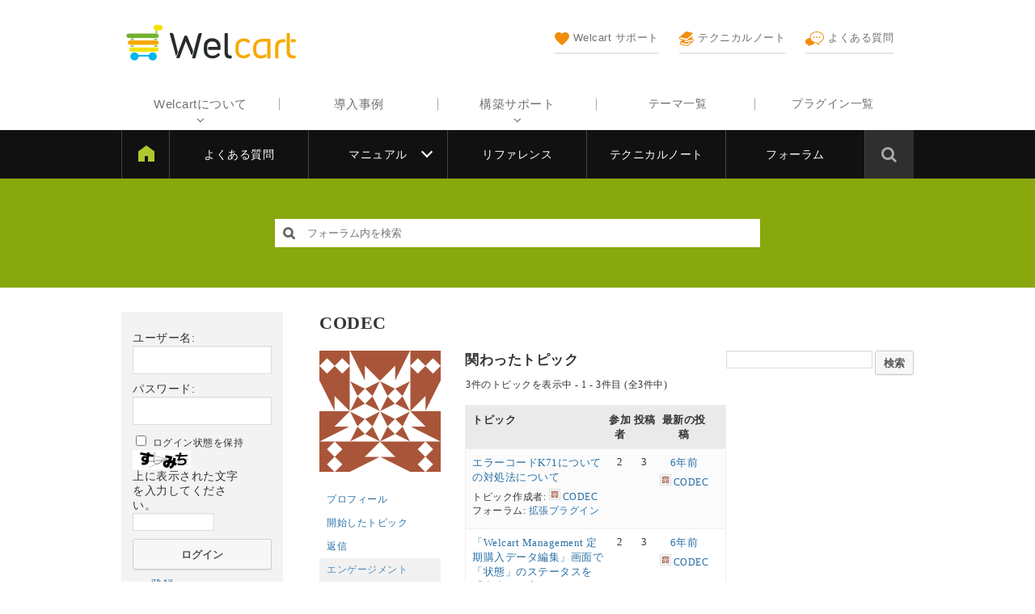

--- FILE ---
content_type: text/html; charset=UTF-8
request_url: https://www.welcart.com/community/forums/users/codec/engagements
body_size: 15113
content:
<!DOCTYPE html>
<html lang="ja">

	<head>
		<meta charset="UTF-8" />
		<meta name="viewport" content="width=device-width, user-scalable=no">
		<meta name="format-detection" content="telephone=no"/>

		
		<title>Welcart フォーラム</title>
<meta name='robots' content='max-image-preview:large' />
	<style>img:is([sizes="auto" i], [sizes^="auto," i]) { contain-intrinsic-size: 3000px 1500px }</style>
	<link rel='dns-prefetch' href='//www.welcart.com' />
<link rel='dns-prefetch' href='//cdnjs.cloudflare.com' />
<link rel='dns-prefetch' href='//fonts.googleapis.com' />
<link rel='dns-prefetch' href='//maxcdn.bootstrapcdn.com' />
<link rel='dns-prefetch' href='//www.googletagmanager.com' />
<script type="text/javascript">
/* <![CDATA[ */
window._wpemojiSettings = {"baseUrl":"https:\/\/s.w.org\/images\/core\/emoji\/16.0.1\/72x72\/","ext":".png","svgUrl":"https:\/\/s.w.org\/images\/core\/emoji\/16.0.1\/svg\/","svgExt":".svg","source":{"concatemoji":"https:\/\/www.welcart.com\/community\/wordpress\/wp-includes\/js\/wp-emoji-release.min.js?ver=6.8.3"}};
/*! This file is auto-generated */
!function(s,n){var o,i,e;function c(e){try{var t={supportTests:e,timestamp:(new Date).valueOf()};sessionStorage.setItem(o,JSON.stringify(t))}catch(e){}}function p(e,t,n){e.clearRect(0,0,e.canvas.width,e.canvas.height),e.fillText(t,0,0);var t=new Uint32Array(e.getImageData(0,0,e.canvas.width,e.canvas.height).data),a=(e.clearRect(0,0,e.canvas.width,e.canvas.height),e.fillText(n,0,0),new Uint32Array(e.getImageData(0,0,e.canvas.width,e.canvas.height).data));return t.every(function(e,t){return e===a[t]})}function u(e,t){e.clearRect(0,0,e.canvas.width,e.canvas.height),e.fillText(t,0,0);for(var n=e.getImageData(16,16,1,1),a=0;a<n.data.length;a++)if(0!==n.data[a])return!1;return!0}function f(e,t,n,a){switch(t){case"flag":return n(e,"\ud83c\udff3\ufe0f\u200d\u26a7\ufe0f","\ud83c\udff3\ufe0f\u200b\u26a7\ufe0f")?!1:!n(e,"\ud83c\udde8\ud83c\uddf6","\ud83c\udde8\u200b\ud83c\uddf6")&&!n(e,"\ud83c\udff4\udb40\udc67\udb40\udc62\udb40\udc65\udb40\udc6e\udb40\udc67\udb40\udc7f","\ud83c\udff4\u200b\udb40\udc67\u200b\udb40\udc62\u200b\udb40\udc65\u200b\udb40\udc6e\u200b\udb40\udc67\u200b\udb40\udc7f");case"emoji":return!a(e,"\ud83e\udedf")}return!1}function g(e,t,n,a){var r="undefined"!=typeof WorkerGlobalScope&&self instanceof WorkerGlobalScope?new OffscreenCanvas(300,150):s.createElement("canvas"),o=r.getContext("2d",{willReadFrequently:!0}),i=(o.textBaseline="top",o.font="600 32px Arial",{});return e.forEach(function(e){i[e]=t(o,e,n,a)}),i}function t(e){var t=s.createElement("script");t.src=e,t.defer=!0,s.head.appendChild(t)}"undefined"!=typeof Promise&&(o="wpEmojiSettingsSupports",i=["flag","emoji"],n.supports={everything:!0,everythingExceptFlag:!0},e=new Promise(function(e){s.addEventListener("DOMContentLoaded",e,{once:!0})}),new Promise(function(t){var n=function(){try{var e=JSON.parse(sessionStorage.getItem(o));if("object"==typeof e&&"number"==typeof e.timestamp&&(new Date).valueOf()<e.timestamp+604800&&"object"==typeof e.supportTests)return e.supportTests}catch(e){}return null}();if(!n){if("undefined"!=typeof Worker&&"undefined"!=typeof OffscreenCanvas&&"undefined"!=typeof URL&&URL.createObjectURL&&"undefined"!=typeof Blob)try{var e="postMessage("+g.toString()+"("+[JSON.stringify(i),f.toString(),p.toString(),u.toString()].join(",")+"));",a=new Blob([e],{type:"text/javascript"}),r=new Worker(URL.createObjectURL(a),{name:"wpTestEmojiSupports"});return void(r.onmessage=function(e){c(n=e.data),r.terminate(),t(n)})}catch(e){}c(n=g(i,f,p,u))}t(n)}).then(function(e){for(var t in e)n.supports[t]=e[t],n.supports.everything=n.supports.everything&&n.supports[t],"flag"!==t&&(n.supports.everythingExceptFlag=n.supports.everythingExceptFlag&&n.supports[t]);n.supports.everythingExceptFlag=n.supports.everythingExceptFlag&&!n.supports.flag,n.DOMReady=!1,n.readyCallback=function(){n.DOMReady=!0}}).then(function(){return e}).then(function(){var e;n.supports.everything||(n.readyCallback(),(e=n.source||{}).concatemoji?t(e.concatemoji):e.wpemoji&&e.twemoji&&(t(e.twemoji),t(e.wpemoji)))}))}((window,document),window._wpemojiSettings);
/* ]]> */
</script>
<style id='wp-emoji-styles-inline-css' type='text/css'>

	img.wp-smiley, img.emoji {
		display: inline !important;
		border: none !important;
		box-shadow: none !important;
		height: 1em !important;
		width: 1em !important;
		margin: 0 0.07em !important;
		vertical-align: -0.1em !important;
		background: none !important;
		padding: 0 !important;
	}
</style>
<link rel='stylesheet' id='wp-block-library-css' href='https://www.welcart.com/community/wordpress/wp-includes/css/dist/block-library/style.min.css?ver=6.8.3' type='text/css' media='all' />
<style id='classic-theme-styles-inline-css' type='text/css'>
/*! This file is auto-generated */
.wp-block-button__link{color:#fff;background-color:#32373c;border-radius:9999px;box-shadow:none;text-decoration:none;padding:calc(.667em + 2px) calc(1.333em + 2px);font-size:1.125em}.wp-block-file__button{background:#32373c;color:#fff;text-decoration:none}
</style>
<style id='global-styles-inline-css' type='text/css'>
:root{--wp--preset--aspect-ratio--square: 1;--wp--preset--aspect-ratio--4-3: 4/3;--wp--preset--aspect-ratio--3-4: 3/4;--wp--preset--aspect-ratio--3-2: 3/2;--wp--preset--aspect-ratio--2-3: 2/3;--wp--preset--aspect-ratio--16-9: 16/9;--wp--preset--aspect-ratio--9-16: 9/16;--wp--preset--color--black: #000000;--wp--preset--color--cyan-bluish-gray: #abb8c3;--wp--preset--color--white: #ffffff;--wp--preset--color--pale-pink: #f78da7;--wp--preset--color--vivid-red: #cf2e2e;--wp--preset--color--luminous-vivid-orange: #ff6900;--wp--preset--color--luminous-vivid-amber: #fcb900;--wp--preset--color--light-green-cyan: #7bdcb5;--wp--preset--color--vivid-green-cyan: #00d084;--wp--preset--color--pale-cyan-blue: #8ed1fc;--wp--preset--color--vivid-cyan-blue: #0693e3;--wp--preset--color--vivid-purple: #9b51e0;--wp--preset--gradient--vivid-cyan-blue-to-vivid-purple: linear-gradient(135deg,rgba(6,147,227,1) 0%,rgb(155,81,224) 100%);--wp--preset--gradient--light-green-cyan-to-vivid-green-cyan: linear-gradient(135deg,rgb(122,220,180) 0%,rgb(0,208,130) 100%);--wp--preset--gradient--luminous-vivid-amber-to-luminous-vivid-orange: linear-gradient(135deg,rgba(252,185,0,1) 0%,rgba(255,105,0,1) 100%);--wp--preset--gradient--luminous-vivid-orange-to-vivid-red: linear-gradient(135deg,rgba(255,105,0,1) 0%,rgb(207,46,46) 100%);--wp--preset--gradient--very-light-gray-to-cyan-bluish-gray: linear-gradient(135deg,rgb(238,238,238) 0%,rgb(169,184,195) 100%);--wp--preset--gradient--cool-to-warm-spectrum: linear-gradient(135deg,rgb(74,234,220) 0%,rgb(151,120,209) 20%,rgb(207,42,186) 40%,rgb(238,44,130) 60%,rgb(251,105,98) 80%,rgb(254,248,76) 100%);--wp--preset--gradient--blush-light-purple: linear-gradient(135deg,rgb(255,206,236) 0%,rgb(152,150,240) 100%);--wp--preset--gradient--blush-bordeaux: linear-gradient(135deg,rgb(254,205,165) 0%,rgb(254,45,45) 50%,rgb(107,0,62) 100%);--wp--preset--gradient--luminous-dusk: linear-gradient(135deg,rgb(255,203,112) 0%,rgb(199,81,192) 50%,rgb(65,88,208) 100%);--wp--preset--gradient--pale-ocean: linear-gradient(135deg,rgb(255,245,203) 0%,rgb(182,227,212) 50%,rgb(51,167,181) 100%);--wp--preset--gradient--electric-grass: linear-gradient(135deg,rgb(202,248,128) 0%,rgb(113,206,126) 100%);--wp--preset--gradient--midnight: linear-gradient(135deg,rgb(2,3,129) 0%,rgb(40,116,252) 100%);--wp--preset--font-size--small: 13px;--wp--preset--font-size--medium: 20px;--wp--preset--font-size--large: 36px;--wp--preset--font-size--x-large: 42px;--wp--preset--spacing--20: 0.44rem;--wp--preset--spacing--30: 0.67rem;--wp--preset--spacing--40: 1rem;--wp--preset--spacing--50: 1.5rem;--wp--preset--spacing--60: 2.25rem;--wp--preset--spacing--70: 3.38rem;--wp--preset--spacing--80: 5.06rem;--wp--preset--shadow--natural: 6px 6px 9px rgba(0, 0, 0, 0.2);--wp--preset--shadow--deep: 12px 12px 50px rgba(0, 0, 0, 0.4);--wp--preset--shadow--sharp: 6px 6px 0px rgba(0, 0, 0, 0.2);--wp--preset--shadow--outlined: 6px 6px 0px -3px rgba(255, 255, 255, 1), 6px 6px rgba(0, 0, 0, 1);--wp--preset--shadow--crisp: 6px 6px 0px rgba(0, 0, 0, 1);}:where(.is-layout-flex){gap: 0.5em;}:where(.is-layout-grid){gap: 0.5em;}body .is-layout-flex{display: flex;}.is-layout-flex{flex-wrap: wrap;align-items: center;}.is-layout-flex > :is(*, div){margin: 0;}body .is-layout-grid{display: grid;}.is-layout-grid > :is(*, div){margin: 0;}:where(.wp-block-columns.is-layout-flex){gap: 2em;}:where(.wp-block-columns.is-layout-grid){gap: 2em;}:where(.wp-block-post-template.is-layout-flex){gap: 1.25em;}:where(.wp-block-post-template.is-layout-grid){gap: 1.25em;}.has-black-color{color: var(--wp--preset--color--black) !important;}.has-cyan-bluish-gray-color{color: var(--wp--preset--color--cyan-bluish-gray) !important;}.has-white-color{color: var(--wp--preset--color--white) !important;}.has-pale-pink-color{color: var(--wp--preset--color--pale-pink) !important;}.has-vivid-red-color{color: var(--wp--preset--color--vivid-red) !important;}.has-luminous-vivid-orange-color{color: var(--wp--preset--color--luminous-vivid-orange) !important;}.has-luminous-vivid-amber-color{color: var(--wp--preset--color--luminous-vivid-amber) !important;}.has-light-green-cyan-color{color: var(--wp--preset--color--light-green-cyan) !important;}.has-vivid-green-cyan-color{color: var(--wp--preset--color--vivid-green-cyan) !important;}.has-pale-cyan-blue-color{color: var(--wp--preset--color--pale-cyan-blue) !important;}.has-vivid-cyan-blue-color{color: var(--wp--preset--color--vivid-cyan-blue) !important;}.has-vivid-purple-color{color: var(--wp--preset--color--vivid-purple) !important;}.has-black-background-color{background-color: var(--wp--preset--color--black) !important;}.has-cyan-bluish-gray-background-color{background-color: var(--wp--preset--color--cyan-bluish-gray) !important;}.has-white-background-color{background-color: var(--wp--preset--color--white) !important;}.has-pale-pink-background-color{background-color: var(--wp--preset--color--pale-pink) !important;}.has-vivid-red-background-color{background-color: var(--wp--preset--color--vivid-red) !important;}.has-luminous-vivid-orange-background-color{background-color: var(--wp--preset--color--luminous-vivid-orange) !important;}.has-luminous-vivid-amber-background-color{background-color: var(--wp--preset--color--luminous-vivid-amber) !important;}.has-light-green-cyan-background-color{background-color: var(--wp--preset--color--light-green-cyan) !important;}.has-vivid-green-cyan-background-color{background-color: var(--wp--preset--color--vivid-green-cyan) !important;}.has-pale-cyan-blue-background-color{background-color: var(--wp--preset--color--pale-cyan-blue) !important;}.has-vivid-cyan-blue-background-color{background-color: var(--wp--preset--color--vivid-cyan-blue) !important;}.has-vivid-purple-background-color{background-color: var(--wp--preset--color--vivid-purple) !important;}.has-black-border-color{border-color: var(--wp--preset--color--black) !important;}.has-cyan-bluish-gray-border-color{border-color: var(--wp--preset--color--cyan-bluish-gray) !important;}.has-white-border-color{border-color: var(--wp--preset--color--white) !important;}.has-pale-pink-border-color{border-color: var(--wp--preset--color--pale-pink) !important;}.has-vivid-red-border-color{border-color: var(--wp--preset--color--vivid-red) !important;}.has-luminous-vivid-orange-border-color{border-color: var(--wp--preset--color--luminous-vivid-orange) !important;}.has-luminous-vivid-amber-border-color{border-color: var(--wp--preset--color--luminous-vivid-amber) !important;}.has-light-green-cyan-border-color{border-color: var(--wp--preset--color--light-green-cyan) !important;}.has-vivid-green-cyan-border-color{border-color: var(--wp--preset--color--vivid-green-cyan) !important;}.has-pale-cyan-blue-border-color{border-color: var(--wp--preset--color--pale-cyan-blue) !important;}.has-vivid-cyan-blue-border-color{border-color: var(--wp--preset--color--vivid-cyan-blue) !important;}.has-vivid-purple-border-color{border-color: var(--wp--preset--color--vivid-purple) !important;}.has-vivid-cyan-blue-to-vivid-purple-gradient-background{background: var(--wp--preset--gradient--vivid-cyan-blue-to-vivid-purple) !important;}.has-light-green-cyan-to-vivid-green-cyan-gradient-background{background: var(--wp--preset--gradient--light-green-cyan-to-vivid-green-cyan) !important;}.has-luminous-vivid-amber-to-luminous-vivid-orange-gradient-background{background: var(--wp--preset--gradient--luminous-vivid-amber-to-luminous-vivid-orange) !important;}.has-luminous-vivid-orange-to-vivid-red-gradient-background{background: var(--wp--preset--gradient--luminous-vivid-orange-to-vivid-red) !important;}.has-very-light-gray-to-cyan-bluish-gray-gradient-background{background: var(--wp--preset--gradient--very-light-gray-to-cyan-bluish-gray) !important;}.has-cool-to-warm-spectrum-gradient-background{background: var(--wp--preset--gradient--cool-to-warm-spectrum) !important;}.has-blush-light-purple-gradient-background{background: var(--wp--preset--gradient--blush-light-purple) !important;}.has-blush-bordeaux-gradient-background{background: var(--wp--preset--gradient--blush-bordeaux) !important;}.has-luminous-dusk-gradient-background{background: var(--wp--preset--gradient--luminous-dusk) !important;}.has-pale-ocean-gradient-background{background: var(--wp--preset--gradient--pale-ocean) !important;}.has-electric-grass-gradient-background{background: var(--wp--preset--gradient--electric-grass) !important;}.has-midnight-gradient-background{background: var(--wp--preset--gradient--midnight) !important;}.has-small-font-size{font-size: var(--wp--preset--font-size--small) !important;}.has-medium-font-size{font-size: var(--wp--preset--font-size--medium) !important;}.has-large-font-size{font-size: var(--wp--preset--font-size--large) !important;}.has-x-large-font-size{font-size: var(--wp--preset--font-size--x-large) !important;}
:where(.wp-block-post-template.is-layout-flex){gap: 1.25em;}:where(.wp-block-post-template.is-layout-grid){gap: 1.25em;}
:where(.wp-block-columns.is-layout-flex){gap: 2em;}:where(.wp-block-columns.is-layout-grid){gap: 2em;}
:root :where(.wp-block-pullquote){font-size: 1.5em;line-height: 1.6;}
</style>
<link rel='stylesheet' id='wc-reset-style-css' href='https://www.welcart.com/community/wordpress/wp-content/themes/welcart_community/assets/css/reset.css?ver=1.0' type='text/css' media='all' />
<link rel='stylesheet' id='wc-style-css' href='https://www.welcart.com/community/wordpress/wp-content/themes/welcart_community/style.css?ver=1.3' type='text/css' media='all' />
<link rel='stylesheet' id='header-style-css' href='https://www.welcart.com/community/wordpress/wp-content/themes/welcart_community/assets/css/header.css?ver=1768453502' type='text/css' media='all' />
<link rel='stylesheet' id='footer-style-css' href='https://www.welcart.com/community/wordpress/wp-content/themes/welcart_community/assets/css/footer.css?ver=1693853073' type='text/css' media='all' />
<link rel='stylesheet' id='wc-secondary-css' href='https://www.welcart.com/community/wordpress/wp-content/themes/welcart_community/assets/css/secondary.css?ver=1693853073' type='text/css' media='all' />
<link rel='stylesheet' id='google-fonts-css' href='https://fonts.googleapis.com/css?family=Bubbler+One&#038;ver=6.8.3' type='text/css' media='all' />
<link rel='stylesheet' id='notosans-fonts-css' href='https://fonts.googleapis.com/earlyaccess/notosansjapanese.css?ver=6.8.3' type='text/css' media='all' />
<link rel='stylesheet' id='font-awesome-css' href='https://maxcdn.bootstrapcdn.com/font-awesome/4.6.1/css/font-awesome.min.css?ver=1.0' type='text/css' media='all' />
<link rel='stylesheet' id='bbpress-style-css' href='https://www.welcart.com/community/wordpress/wp-content/themes/welcart_community/assets/css/bbpress.css?ver=1.1' type='text/css' media='all' />
<link rel='stylesheet' id='swiper-style-css' href='https://www.welcart.com/community/wordpress/wp-content/themes/welcart_community/assets/vendor/css/swiper.min.css?ver=1.0' type='text/css' media='all' />
<link rel='stylesheet' id='wc-swiper-style-css' href='https://www.welcart.com/community/wordpress/wp-content/themes/welcart_community/assets/css/wc-swiper.css?ver=1.0' type='text/css' media='all' />
<link rel='stylesheet' id='gdbto-front-css' href='https://www.welcart.com/community/wordpress/wp-content/plugins/gd-bbpress-tools/css/front.min.css?ver=3.5.3_b2450_free' type='text/css' media='all' />
<link rel='stylesheet' id='gdatt-attachments-css' href='https://www.welcart.com/community/wordpress/wp-content/plugins/gd-bbpress-attachments/css/front.min.css?ver=4.9_b2800_free' type='text/css' media='all' />
<link rel='stylesheet' id='fancybox-css' href='https://www.welcart.com/community/wordpress/wp-content/plugins/easy-fancybox/fancybox/1.5.4/jquery.fancybox.css?ver=1769482552' type='text/css' media='screen' />
<script type="text/javascript" src="https://www.welcart.com/community/wordpress/wp-includes/js/jquery/jquery.min.js?ver=3.7.1" id="jquery-core-js"></script>
<script type="text/javascript" src="https://www.welcart.com/community/wordpress/wp-includes/js/jquery/jquery-migrate.min.js?ver=3.4.1" id="jquery-migrate-js"></script>
<script type="text/javascript" src="https://www.welcart.com/community/wordpress/wp-content/themes/welcart_community/assets/js/customized.js?ver=1.1" id="customized-js-js"></script>
<script type="text/javascript" src="https://cdnjs.cloudflare.com/ajax/libs/iScroll/5.2.0/iscroll.min.js?ver=1.0" id="iscroll-js-js"></script>
<script type="text/javascript" src="https://www.welcart.com/community/wordpress/wp-content/themes/welcart_community/assets/js/drawer.min.js?ver=1.0" id="drawer-js-js"></script>
<script type="text/javascript" src="https://www.welcart.com/community/wordpress/wp-content/themes/welcart_community/assets/js/wc-drawer.js?ver=1.0" id="wc-drawer-js-js"></script>
<script type="text/javascript" src="https://www.welcart.com/community/wordpress/wp-content/themes/welcart_community/assets/vendor/js/swiper.min.js?ver=1.0" id="swiper-js-js"></script>
<script type="text/javascript" src="https://www.welcart.com/community/wordpress/wp-content/themes/welcart_community/assets/js/wc-swiper.js?ver=1.0" id="wc-swiper-js-js"></script>
<link rel="https://api.w.org/" href="https://www.welcart.com/community/wp-json/" /><link rel="EditURI" type="application/rsd+xml" title="RSD" href="https://www.welcart.com/community/wordpress/xmlrpc.php?rsd" />
<meta name="generator" content="WordPress 6.8.3" />
<meta name="generator" content="Site Kit by Google 1.160.1" /><meta name="google-site-verification" content="ZvuscwfL5EvM1LTASwucUuhTiHvXDDA0rMV96BTtXhs">
<!-- Google タグ マネージャー スニペット (Site Kit が追加) -->
<script type="text/javascript">
/* <![CDATA[ */

			( function( w, d, s, l, i ) {
				w[l] = w[l] || [];
				w[l].push( {'gtm.start': new Date().getTime(), event: 'gtm.js'} );
				var f = d.getElementsByTagName( s )[0],
					j = d.createElement( s ), dl = l != 'dataLayer' ? '&l=' + l : '';
				j.async = true;
				j.src = 'https://www.googletagmanager.com/gtm.js?id=' + i + dl;
				f.parentNode.insertBefore( j, f );
			} )( window, document, 'script', 'dataLayer', 'GTM-T75KQ8K' );
			
/* ]]> */
</script>

<!-- (ここまで) Google タグ マネージャー スニペット (Site Kit が追加) -->
<link rel="icon" href="https://www.welcart.com/community/wordpress/wp-content/uploads/2019/05/cropped-favicon-welcart-32x32.png" sizes="32x32" />
<link rel="icon" href="https://www.welcart.com/community/wordpress/wp-content/uploads/2019/05/cropped-favicon-welcart-192x192.png" sizes="192x192" />
<link rel="apple-touch-icon" href="https://www.welcart.com/community/wordpress/wp-content/uploads/2019/05/cropped-favicon-welcart-180x180.png" />
<meta name="msapplication-TileImage" content="https://www.welcart.com/community/wordpress/wp-content/uploads/2019/05/cropped-favicon-welcart-270x270.png" />
	</head>

	<body class="bbp-user-page single singular bbpress bbp-no-js wp-theme-welcart_community">

		<div id="pos-pagetop" class="site">

			<header id="masthead" class="site-header" role="banner">

				<div class="header-inner cf">

					<div class="site-branding">

													<div class="site-title"><a href="https://www.welcart.com/" title="Welcart フォーラム" rel="home"><img src="https://www.welcart.com/community/wordpress/wp-content/themes/welcart_community/assets/images/site-logo.svg" width="170" height="30" alt="Welcart フォーラム"></a></div>
						
					</div><!-- .site-branding -->

					<div class="menu-bars"><i class="fa fa-bars" aria-hidden="true"></i>MENU</div>

					<div class="mobile-display">

						<div class="mobile-inner">

							<div class="site-logo"><img src="https://www.welcart.com/community/wordpress/wp-content/themes/welcart_community/assets/images/home-site-logo.svg" alt="Welcart フォーラム"></div>

							<div class="sub-navigation">
								<ul>
									<li>
										<a href="https://www.welcart.com/documents/">
											<img src="https://www.welcart.com/community/wordpress/wp-content/themes/welcart_community/assets/images/header/83.svg" /><br />Welcart サポート
											<span class="text"><span class="in"><span>利用中に困ったらここをチェック</span></span></span>
										</a>
									</li>
									<li>
										<a href="https://www.welcart.com/documents/technicalnote">
											<img src="https://www.welcart.com/community/wordpress/wp-content/themes/welcart_community/assets/images/header/manual.svg" /><br />テクニカルノート
											<span class="text"><span class="in"><span>コツ、ノウハウをまとめた技術資料</span></span></span>
										</a>
									</li>
									<li>
										<a href="https://www.welcart.com/documents/archives/category/faq">
											<img src="https://www.welcart.com/community/wordpress/wp-content/themes/welcart_community/assets/images/header/forum.svg" /><br />よくある質問
											<span class="text"><span class="in"><span>よくあるお問い合わせの質問と回答</span></span></span>
										</a>
									</li>
								</ul>
							</div><!-- .sub-navigation -->

							<!--<div class="site-store"><a href="#"><img src="https://www.welcart.com/community/wordpress/wp-content/themes/welcart_community/images/mobile-menu-icon.png" /><br />Welstore</a></div>-->

							<!-- <div class="seminar-info"><a href="/partner/seminar_info/">セミナー情報<span>はこちら</span></a></div> -->

							<div class="site-stores">
								<div class="title">Store</div>
								<div class="cf">
									<a href="https://www.welcart.com/archives/category/item/itemgenre/template/">テーマ一覧</a>
									<a href="https://www.welcart.com/archives/category/item/itemgenre/wcex/">プラグイン一覧</a>
								</div>
							</div>

							<nav id="site-navigation" class="main-navigation" role="navigation" aria-label="Top Menu">

								<div class="menu-header-navigation-container">
									<ul id="menu-header-navigation" class="header-menu cf">
										<li class="parent nopage">
											<a href="javascript:void(0)">Welcartについて</a>
											<ul class="children">
												<li><a href="https://www.welcart.com/about/">Welcartについて</a></li>
												<li><a href="https://www.welcart.com/functions-list/">機能一覧</a></li>
												<li><a href="https://www.welcart.com/wc-flow/">導入の流れ</a></li>
												<li><a href="https://www.welcart.com/wc-settlement/">決済サービス</a></li>
												<li><a href="https://www.welcart.com/wc-condition/">システム要件</a></li>
												<li><a href="https://www.welcart.com/page-20190721/">セキュリティー対策</a></li>
												<li><a href="https://www.welcart.com/terms-of-service/">Welcart利用規約</a></li>
											</ul>
										</li>
										<li class="nopage"><a href="https://www.welcart.com/case-interview">導入事例</a></li>
										<li class="parent nopage">
											<a href="javascript:void(0)">構築サポート</a>
											<ul class="children">
												<li><a href="https://www.welcart.com/welcart-cloud/">新規ショップ構築（Welcartクラウド）</a></li>
												<li><a href="https://www.welcart.com/welcart-cloud-sitemigrate/">移転・乗り換え（Welcartクラウド）</a></li>
												<li><a href="https://www.welcart.com/service-welcustom/">制作をプロにお任せ WelCustom</a></li>
												<li><a href="https://www.welcart.com/wc_nav/">お悩み解決 WelRescue</a></li>
												<li><a href="https://www.welcart.com/wc-support/wc-paysupport/">有償メールサポート</a></li>
											</ul>
										</li>
																			</ul>
								</div>

							</nav><!-- #site-navigation -->

							
							<div class="close-btn">
								<div class="close-icon">
								</div>
							</div>

						</div>

					</div><!-- .mobile-display -->

				</div>

				<input type="checkbox" class="check" id="checked">
				<label class="menu-btn" for="checked"><span class="bar"></span>サポートメニュー</label>
				<div class="docs-navigation">

					<ul id="menu-docs-navigation" class="menu"><li id="menu-item-93001" class="menu-item menu-item-type-custom menu-item-object-custom menu-item-93001"><a href="https://www.welcart.com/documents/">Welcart サポート</a></li>
<li id="menu-item-93002" class="menu-item menu-item-type-custom menu-item-object-custom menu-item-93002"><a href="https://www.welcart.com/documents/archives/category/faq">よくある質問</a></li>
<li id="menu-item-93003" class="menu-item menu-item-type-custom menu-item-object-custom menu-item-has-children menu-item-93003"><a href="https://www.welcart.com/documents/manual-welcart">マニュアル</a>
<ul class="sub-menu">
	<li id="menu-item-101129" class="menu-item menu-item-type-custom menu-item-object-custom menu-item-101129"><a href="https://www.welcart.com/documents/manual-welcart">Welcart</a></li>
	<li id="menu-item-101130" class="menu-item menu-item-type-custom menu-item-object-custom menu-item-101130"><a href="https://www.welcart.com/documents/manual-plugins">プラグイン</a></li>
	<li id="menu-item-101131" class="menu-item menu-item-type-custom menu-item-object-custom menu-item-101131"><a href="https://www.welcart.com/documents/manual-themes">テーマ</a></li>
	<li id="menu-item-103311" class="menu-item menu-item-type-custom menu-item-object-custom menu-item-103311"><a href="https://www.welcart.com/documents/manual-welcart/settlement-manual">決済マニュアル</a></li>
</ul>
</li>
<li id="menu-item-93004" class="menu-item menu-item-type-custom menu-item-object-custom menu-item-93004"><a href="https://www.welcart.com/documents/reference">リファレンス</a></li>
<li id="menu-item-93005" class="menu-item menu-item-type-custom menu-item-object-custom menu-item-93005"><a href="https://www.welcart.com/documents/technicalnote">テクニカルノート</a></li>
<li id="menu-item-93006" class="menu-item menu-item-type-custom menu-item-object-custom menu-item-93006"><a href="https://www.welcart.com/community/forums">フォーラム</a></li>
</ul>
					<div class="docs-search">
						<span class="search-icon"><i class="fa fa-search"></i></span>
						<form role="search" method="get" id="searchform" class="searchform" action="https://www.welcart.com/documents/">
							<div class="search-box"><input type="text" placeholder=" &nbsp; 全カテゴリーから検索 …" value="" name="s" id="s" class="searchtext"><input type="submit" id="searchsubmit" class="searchsubmit" value="検索">
							</div>
						</form>
					</div>

				</div>

			</header>

			<div class="site-content-wrap">

				<div id="search-box">
										
<form role="search" method="get" id="bbp-search-form" class="s-box" action="https://www.welcart.com/community/forums/search">
	<div>
		<label class="screen-reader-text hidden" for="bbp_search">検索:</label>
		<input type="hidden" name="action" value="bbp-search-request" />
		<input tabindex="101" type="text" value="" placeholder="フォーラム内を検索" name="bbp_search" id="s" />
		<input tabindex="102" class="button" type="submit" id="searchsubmit" value="&#xf002" />
	</div>
</form>
				</div><!-- #search-box -->
				<!-- <div class="img_bg"></div> -->

				<div class="site-content-contain cf two-column">

<div id="primary" class="site-content cf">

	<div id="content" role="main">

			
		<article class="post page- post-0  type- status-publish" id="post-0">
			<h1 class="entry-title">CODEC</h1>
			<div class="content">
<div id="bbpress-forums" class="bbpress-wrapper">

		<div class="bbp-template-notice">
		<p>
		投稿の際は下記の情報をお書き添えください。<br>
		-------------------------------------------<br>
		WordPress のバージョン：（例　6.8.2）<br>
		Welcart のバージョン：（例　2.11.20）<br>
		PHP のバージョン：（例　8.2）<br>
		Welcart専用の拡張プラグインとバージョン：（例　DL Seller 3.5.8、SKU Select 1.4.7）<br>
		ご利用の親テーマとバージョン :（例　Welcart Basic  1.8.7）<br>
		ご利用の子テーマとバージョン :（例　Welcart Beldad 1.5.5）<br>
		利用している決済モジュール：<br>
		症状を確認したブラウザ：<br>
		サーバー【重要】：（会社名、サービス名）<br>
		--------------------------------------------<br>
		</p>
	</div>
	
	
	<div id="bbp-user-wrapper">

		
<div id="bbp-single-user-details">
	<div id="bbp-user-avatar">
		<span class='vcard'>
			<a class="url fn n" href="https://www.welcart.com/community/forums/users/codec" title="CODEC" rel="me">
				<img alt='' src='https://secure.gravatar.com/avatar/ebacd94982d462be744614e84bef260db62bb97cb2bf0e545e68759a461bd386?s=150&#038;d=identicon&#038;r=g' srcset='https://secure.gravatar.com/avatar/ebacd94982d462be744614e84bef260db62bb97cb2bf0e545e68759a461bd386?s=300&#038;d=identicon&#038;r=g 2x' class='avatar avatar-150 photo' height='150' width='150' loading='lazy' decoding='async'/>			</a>
		</span>
	</div>

	
	<div id="bbp-user-navigation">
		<ul>
			<li class="">
				<span class="vcard bbp-user-profile-link">
					<a class="url fn n" href="https://www.welcart.com/community/forums/users/codec" title="CODECのプロフィール" rel="me">プロフィール</a>
				</span>
			</li>

			<li class="">
				<span class='bbp-user-topics-created-link'>
					<a href="https://www.welcart.com/community/forums/users/codec/topics" title="CODEC の開始したトピック">開始したトピック</a>
				</span>
			</li>

			<li class="">
				<span class='bbp-user-replies-created-link'>
					<a href="https://www.welcart.com/community/forums/users/codec/replies" title="CODECの返信">返信</a>
				</span>
			</li>

							<li class="current">
					<span class='bbp-user-engagements-created-link'>
						<a href="https://www.welcart.com/community/forums/users/codec/engagements" title="CODECのエンゲージメント">エンゲージメント</a>
					</span>
				</li>
			
							<li class="">
					<span class="bbp-user-favorites-link">
						<a href="https://www.welcart.com/community/forums/users/codec/favorites" title="CODECのお気に入り">お気に入り</a>
					</span>
				</li>
			
			
		</ul>

		
	</div>
</div>


		<div id="bbp-user-body">
									
<div id="bbp-user-engagements" class="bbp-user-engagements">

	
	<div class="bbp-search-form">
		<form role="search" method="get" id="bbp-topic-search-form">
			<div>
				<label class="screen-reader-text hidden" for="ts">トピックを検索:</label>
				<input type="text" value="" name="ts" id="ts" />
				<input class="button" type="submit" id="bbp_search_submit" value="検索" />
			</div>
		</form>
	</div>


	<h2 class="entry-title">関わったトピック</h2>
	<div class="bbp-user-section">

		
			
<div class="bbp-pagination">
	<div class="bbp-pagination-count">3件のトピックを表示中 - 1 - 3件目 (全3件中)</div>
	<div class="bbp-pagination-links"></div>
</div>


			
<ul id="bbp-forum-0" class="bbp-topics">
	<li class="bbp-header">
		<ul class="forum-titles">
			<li class="bbp-topic-title">トピック</li>
			<li class="bbp-topic-voice-count">参加者</li>
			<li class="bbp-topic-reply-count">投稿</li>
			<li class="bbp-topic-freshness">最新の投稿</li>
		</ul>
	</li>

	<li class="bbp-body">

		
			
<ul id="bbp-topic-89107" class="loop-item-0 user-id-11416 bbp-parent-forum-49677 odd  post-89107 topic type-topic status-publish topic-tag-k71id">
	<li class="bbp-topic-title">

		
		
				<a class="bbp-topic-permalink" href="https://www.welcart.com/community/forums/topic/%e3%82%a8%e3%83%a9%e3%83%bc%e3%82%b3%e3%83%bc%e3%83%89k71%e3%81%ab%e3%81%a4%e3%81%84%e3%81%a6%e3%81%ae%e5%af%be%e5%87%a6%e6%b3%95%e3%81%ab%e3%81%a4%e3%81%84%e3%81%a6">エラーコードK71についての対処法について</a>

		
		
		
		<p class="bbp-topic-meta">

			
			<span class="bbp-topic-started-by">トピック作成者: <a href="https://www.welcart.com/community/forums/users/codec" title="CODEC のプロフィールを表示" class="bbp-author-link"><span  class="bbp-author-avatar"><img alt='' src='https://secure.gravatar.com/avatar/ebacd94982d462be744614e84bef260db62bb97cb2bf0e545e68759a461bd386?s=14&#038;d=identicon&#038;r=g' srcset='https://secure.gravatar.com/avatar/ebacd94982d462be744614e84bef260db62bb97cb2bf0e545e68759a461bd386?s=28&#038;d=identicon&#038;r=g 2x' class='avatar avatar-14 photo' height='14' width='14' loading='lazy' decoding='async'/></span><span  class="bbp-author-name">CODEC</span></a></span>

			
			
				
				<span class="bbp-topic-started-in">フォーラム: <a href="https://www.welcart.com/community/forums/forum/%e6%8b%a1%e5%bc%b5%e3%83%97%e3%83%a9%e3%82%b0%e3%82%a4%e3%83%b3">拡張プラグイン</a></span>
				
			
		</p>

		
		
	</li>

	<li class="bbp-topic-voice-count">2</li>

	<li class="bbp-topic-reply-count">3</li>

	<li class="bbp-topic-freshness">

		
		<a href="https://www.welcart.com/community/forums/topic/%e3%82%a8%e3%83%a9%e3%83%bc%e3%82%b3%e3%83%bc%e3%83%89k71%e3%81%ab%e3%81%a4%e3%81%84%e3%81%a6%e3%81%ae%e5%af%be%e5%87%a6%e6%b3%95%e3%81%ab%e3%81%a4%e3%81%84%e3%81%a6#post-89116" title="返信先: エラーコードK71についての対処法について">6年前</a>
		
		<p class="bbp-topic-meta">

			
			<span class="bbp-topic-freshness-author"><a href="https://www.welcart.com/community/forums/users/codec" title="CODEC のプロフィールを表示" class="bbp-author-link"><span  class="bbp-author-avatar"><img alt='' src='https://secure.gravatar.com/avatar/ebacd94982d462be744614e84bef260db62bb97cb2bf0e545e68759a461bd386?s=14&#038;d=identicon&#038;r=g' srcset='https://secure.gravatar.com/avatar/ebacd94982d462be744614e84bef260db62bb97cb2bf0e545e68759a461bd386?s=28&#038;d=identicon&#038;r=g 2x' class='avatar avatar-14 photo' height='14' width='14' loading='lazy' decoding='async'/></span><span  class="bbp-author-name">CODEC</span></a></span>

			
		</p>
	</li>
</ul><!-- #bbp-topic-89107 -->

		
			
<ul id="bbp-topic-88978" class="loop-item-1 user-id-11416 bbp-parent-forum-49677 even  post-88978 topic type-topic status-publish">
	<li class="bbp-topic-title">

		
		
				<a class="bbp-topic-permalink" href="https://www.welcart.com/community/forums/topic/%e3%80%8cwelcart-management-%e5%ae%9a%e6%9c%9f%e8%b3%bc%e5%85%a5%e3%83%87%e3%83%bc%e3%82%bf%e7%b7%a8%e9%9b%86%e3%80%8d%e7%94%bb%e9%9d%a2%e3%81%a7%e3%80%8c%e7%8a%b6%e6%85%8b%e3%80%8d%e3%81%ae%e3%82%b9">「Welcart Management 定期購入データ編集」画面で「状態」のステータスを「中止」に変更</a>

		
		
		
		<p class="bbp-topic-meta">

			
			<span class="bbp-topic-started-by">トピック作成者: <a href="https://www.welcart.com/community/forums/users/codec" title="CODEC のプロフィールを表示" class="bbp-author-link"><span  class="bbp-author-avatar"><img alt='' src='https://secure.gravatar.com/avatar/ebacd94982d462be744614e84bef260db62bb97cb2bf0e545e68759a461bd386?s=14&#038;d=identicon&#038;r=g' srcset='https://secure.gravatar.com/avatar/ebacd94982d462be744614e84bef260db62bb97cb2bf0e545e68759a461bd386?s=28&#038;d=identicon&#038;r=g 2x' class='avatar avatar-14 photo' height='14' width='14' loading='lazy' decoding='async'/></span><span  class="bbp-author-name">CODEC</span></a></span>

			
			
				
				<span class="bbp-topic-started-in">フォーラム: <a href="https://www.welcart.com/community/forums/forum/%e6%8b%a1%e5%bc%b5%e3%83%97%e3%83%a9%e3%82%b0%e3%82%a4%e3%83%b3">拡張プラグイン</a></span>
				
			
		</p>

		
		
	</li>

	<li class="bbp-topic-voice-count">2</li>

	<li class="bbp-topic-reply-count">3</li>

	<li class="bbp-topic-freshness">

		
		<a href="https://www.welcart.com/community/forums/topic/%e3%80%8cwelcart-management-%e5%ae%9a%e6%9c%9f%e8%b3%bc%e5%85%a5%e3%83%87%e3%83%bc%e3%82%bf%e7%b7%a8%e9%9b%86%e3%80%8d%e7%94%bb%e9%9d%a2%e3%81%a7%e3%80%8c%e7%8a%b6%e6%85%8b%e3%80%8d%e3%81%ae%e3%82%b9#post-89108" title="返信先: 「Welcart Management 定期購入データ編集」画面で「状態」のステータスを「中止」に変更">6年前</a>
		
		<p class="bbp-topic-meta">

			
			<span class="bbp-topic-freshness-author"><a href="https://www.welcart.com/community/forums/users/codec" title="CODEC のプロフィールを表示" class="bbp-author-link"><span  class="bbp-author-avatar"><img alt='' src='https://secure.gravatar.com/avatar/ebacd94982d462be744614e84bef260db62bb97cb2bf0e545e68759a461bd386?s=14&#038;d=identicon&#038;r=g' srcset='https://secure.gravatar.com/avatar/ebacd94982d462be744614e84bef260db62bb97cb2bf0e545e68759a461bd386?s=28&#038;d=identicon&#038;r=g 2x' class='avatar avatar-14 photo' height='14' width='14' loading='lazy' decoding='async'/></span><span  class="bbp-author-name">CODEC</span></a></span>

			
		</p>
	</li>
</ul><!-- #bbp-topic-88978 -->

		
			
<ul id="bbp-topic-88810" class="loop-item-2 user-id-11866 bbp-parent-forum-49680 odd  post-88810 topic type-topic status-publish topic-tag-k71-id-">
	<li class="bbp-topic-title">

		
		
				<a class="bbp-topic-permalink" href="https://www.welcart.com/community/forums/topic/%e5%ae%9a%e6%9c%9f%e8%b3%bc%e5%85%a5%e3%81%a7%e6%b1%ba%e6%b8%88%e3%82%a8%e3%83%a9%e3%83%bc%e3%81%8c%e7%99%ba%e7%94%9f%e3%81%97%e3%81%be%e3%81%97%e3%81%9f%e3%80%82%e3%80%8d">定期購入で決済エラーが発生しました。」</a>

		
		
		
		<p class="bbp-topic-meta">

			
			<span class="bbp-topic-started-by">トピック作成者: <a href="https://www.welcart.com/community/forums/users/mirion" title="mirion のプロフィールを表示" class="bbp-author-link"><span  class="bbp-author-avatar"><img alt='' src='https://secure.gravatar.com/avatar/8074d2eef8bdb447898194b327ed1ef91a6e00c4a9dac63441e84935611734f2?s=14&#038;d=identicon&#038;r=g' srcset='https://secure.gravatar.com/avatar/8074d2eef8bdb447898194b327ed1ef91a6e00c4a9dac63441e84935611734f2?s=28&#038;d=identicon&#038;r=g 2x' class='avatar avatar-14 photo' height='14' width='14' loading='lazy' decoding='async'/></span><span  class="bbp-author-name">mirion</span></a></span>

			
			
				
				<span class="bbp-topic-started-in">フォーラム: <a href="https://www.welcart.com/community/forums/forum/%e3%81%9d%e3%81%ae%e4%bb%96">その他</a></span>
				
			
		</p>

		
		
	</li>

	<li class="bbp-topic-voice-count">3</li>

	<li class="bbp-topic-reply-count">12</li>

	<li class="bbp-topic-freshness">

		
		<a href="https://www.welcart.com/community/forums/topic/%e5%ae%9a%e6%9c%9f%e8%b3%bc%e5%85%a5%e3%81%a7%e6%b1%ba%e6%b8%88%e3%82%a8%e3%83%a9%e3%83%bc%e3%81%8c%e7%99%ba%e7%94%9f%e3%81%97%e3%81%be%e3%81%97%e3%81%9f%e3%80%82%e3%80%8d#post-89105" title="返信先: 定期購入で決済エラーが発生しました。」">6年前</a>
		
		<p class="bbp-topic-meta">

			
			<span class="bbp-topic-freshness-author"><a href="https://www.welcart.com/community/forums/users/yskysmr" title="yskysmr のプロフィールを表示" class="bbp-author-link"><span  class="bbp-author-avatar"><img alt='' src='https://www.welcart.com/images/avatar/avatar-keymaster-80.png' class='avatar avatar-14 photo' height='14' width='14' /></span><span  class="bbp-author-name">yskysmr</span></a></span>

			
		</p>
	</li>
</ul><!-- #bbp-topic-88810 -->

		
	</li>

	<li class="bbp-footer">
		<div class="tr">
			<p>
				<span class="td colspan4">&nbsp;</span>
			</p>
		</div><!-- .tr -->
	</li>
</ul><!-- #bbp-forum-0 -->


			
<div class="bbp-pagination">
	<div class="bbp-pagination-count">3件のトピックを表示中 - 1 - 3件目 (全3件中)</div>
	<div class="bbp-pagination-links"></div>
</div>


		
	</div>
</div><!-- #bbp-user-engagements -->

														</div>
	</div>

	
</div>
</div>
		</article>
		
	
	</div><!-- #content -->

</div><!-- #primary -->

									<aside id="secondary" class="widget-area" role="complementary">
	<div id="bbp_login_widget-2" class="widget bbp_widget_login">
			<form method="post" action="https://www.welcart.com/community/wordpress/wp-login.php" class="bbp-login-form">
				<fieldset class="bbp-form">
					<legend>ログイン</legend>

					<div class="bbp-username">
						<label for="user_login">ユーザー名: </label>
						<input type="text" name="log" value="" size="20" maxlength="100" id="user_login" autocomplete="off" />
					</div>

					<div class="bbp-password">
						<label for="user_pass">パスワード: </label>
						<input type="password" name="pwd" value="" size="20" id="user_pass" autocomplete="off" />
					</div>

					<div class="bbp-remember-me">
						<input type="checkbox" name="rememberme" value="forever"  id="rememberme" />
						<label for="rememberme">ログイン状態を保持</label>
					</div>

					<p><img src="https://www.welcart.com/community/wordpress/wp-content/siteguard/631403842.png" alt="CAPTCHA"></p><p><label for="siteguard_captcha">上に表示された文字を入力してください。</label><br /><input type="text" name="siteguard_captcha" id="siteguard_captcha" class="input" value="" size="10" aria-required="true" /><input type="hidden" name="siteguard_captcha_prefix" id="siteguard_captcha_prefix" value="631403842" /></p>
					<div class="bbp-submit-wrapper">

						<button type="submit" name="user-submit" id="user-submit" class="button submit user-submit">ログイン</button>

						
	<input type="hidden" name="user-cookie" value="1" />

	<input type="hidden" id="bbp_redirect_to" name="redirect_to" value="https://www.welcart.com/community/forums/users/codec/engagements" /><input type="hidden" id="_wpnonce" name="_wpnonce" value="2b4322697e" /><input type="hidden" name="_wp_http_referer" value="/community/forums/users/codec/engagements" />
					</div>

					
						<div class="bbp-login-links">

							
								<a href="/community/register" title="登録" class="bbp-register-link">登録</a>

							
							
								<a href="/community/lost-pass" title="パスワード紛失" class="bbp-lostpass-link">パスワード紛失</a>

							
						</div>

					
				</fieldset>
			</form>

		</div><div id="bbp_replies_widget-5" class="widget widget_display_replies"><h3 class="widget-title">最近の返信</h3>
		<ul class="bbp-replies-widget">

			
				<li>

					<a class="bbp-reply-topic-title" href="https://www.welcart.com/community/forums/topic/%e5%ae%9a%e6%9c%9f%e8%b3%bc%e5%85%a5%e6%99%82%e3%81%ae%e5%8f%97%e6%b3%a8%e3%83%a1%e3%83%bc%e3%83%ab%e5%86%85%e3%81%ae%e3%82%af%e3%83%bc%e3%83%9d%e3%83%b3%e8%a1%a8%e7%a4%ba%e3%81%ab%e3%81%a4%e3%81%84#post-104064" title="deg 様
こんにちは。
本日修正バージョン「WCEX Coupon 1.3.6」をリリースいたし&hellip;">定期購入時の受注メール内のクーポン表示について</a>
				</li>

			
				<li>

					<a class="bbp-reply-topic-title" href="https://www.welcart.com/community/forums/topic/php8-0%e4%bb%a5%e4%b8%8a%e3%81%ae%e3%82%ab%e3%83%bc%e3%83%88%e3%83%9c%e3%82%bf%e3%83%b3%e8%a1%a8%e7%a4%ba#post-104060" title="ikd　様
早速のご返信ありがとうございます
&gt;1.テーマの切り替え
&gt;「親テーマ」に&hellip;">【解決済】PHP8.0以上のカートボタン表示</a>
				</li>

			
				<li>

					<a class="bbp-reply-topic-title" href="https://www.welcart.com/community/forums/topic/php8-0%e4%bb%a5%e4%b8%8a%e3%81%ae%e3%82%ab%e3%83%bc%e3%83%88%e3%83%9c%e3%82%bf%e3%83%b3%e8%a1%a8%e7%a4%ba#post-104058" title="eno.k. 様
こんにちは。下記2点についてご確認いただけますでしょうか。
1.テーマの切り替え&hellip;">【解決済】PHP8.0以上のカートボタン表示</a>
				</li>

			
				<li>

					<a class="bbp-reply-topic-title" href="https://www.welcart.com/community/forums/topic/%e3%80%90wcex-aplus-paytree%e3%80%91%e5%8f%97%e6%b3%a8%e3%83%87%e3%83%bc%e3%82%bf%e3%81%ae%e5%8f%96%e3%82%8a%e3%81%93%e3%81%bc%e3%81%97%e3%81%ab%e3%81%a4%e3%81%84%e3%81%a6#post-104056" title="nsns様
そうなのですね。情報ありがとうございます。
なんとか改善していただければと思いますね…">【WCEX Aplus Paytree】受注データの取りこぼしについて</a>
				</li>

			
				<li>

					<a class="bbp-reply-topic-title" href="https://www.welcart.com/community/forums/topic/%e3%80%90wcex-aplus-paytree%e3%80%91%e5%8f%97%e6%b3%a8%e3%83%87%e3%83%bc%e3%82%bf%e3%81%ae%e5%8f%96%e3%82%8a%e3%81%93%e3%81%bc%e3%81%97%e3%81%ab%e3%81%a4%e3%81%84%e3%81%a6#post-104055" title="何度も投稿してしまいすみません。色々調べていた中で、PayPay決済の際に通信環境が不安定だったり&hellip;">【WCEX Aplus Paytree】受注データの取りこぼしについて</a>
				</li>

			
		</ul>

		</div><div id="bbp_topics_widget-4" class="widget widget_display_topics"><h3 class="widget-title">最近のトピック</h3>
		<ul class="bbp-topics-widget newness">

			
				<li>
					<a class="bbp-forum-title" href="https://www.welcart.com/community/forums/topic/php8-0%e4%bb%a5%e4%b8%8a%e3%81%ae%e3%82%ab%e3%83%bc%e3%83%88%e3%83%9c%e3%82%bf%e3%83%b3%e8%a1%a8%e7%a4%ba">【解決済】PHP8.0以上のカートボタン表示</a>

					
					
				</li>

			
				<li>
					<a class="bbp-forum-title" href="https://www.welcart.com/community/forums/topic/%e6%96%b0%e3%81%97%e3%81%84%e3%82%b5%e3%82%a4%e3%83%88%e3%81%b8%e3%81%ae%e4%bc%9a%e5%93%a1%e6%83%85%e5%a0%b1%e3%81%ae%e7%a7%bb%e8%a1%8c%e3%81%ab%e3%81%a4%e3%81%84%e3%81%a6">新しいサイトへの会員情報の移行について</a>

					
					
				</li>

			
				<li>
					<a class="bbp-forum-title" href="https://www.welcart.com/community/forums/topic/%e7%ae%a1%e7%90%86%e7%94%bb%e9%9d%a2%e3%81%8b%e3%82%89%e3%83%a1%e3%83%bc%e3%83%ab%e3%81%8c%e9%80%81%e3%82%8c%e3%81%be%e3%81%9b%e3%82%93%e3%80%82error%e3%81%8c%e3%81%a7%e3%81%be%e3%81%99%e3%80%82">管理画面からメールが送れません。Errorがでます。</a>

					
					
				</li>

			
				<li>
					<a class="bbp-forum-title" href="https://www.welcart.com/community/forums/topic/%e4%bc%9a%e5%93%a1%e7%99%bb%e9%8c%b2%e5%ae%8c%e4%ba%86%e6%99%82%e3%81%ae%e3%83%a1%e3%83%bc%e3%83%ab%e6%96%87%e3%82%ab%e3%82%b9%e3%82%bf%e3%83%9e%e3%82%a4%e3%82%ba">会員登録完了時のメール文カスタマイズ</a>

					
					
				</li>

			
				<li>
					<a class="bbp-forum-title" href="https://www.welcart.com/community/forums/topic/%e5%95%86%e5%93%81%e3%83%9e%e3%82%b9%e3%82%bf%e3%83%bc%e3%81%ae%e3%82%ab%e3%83%86%e3%82%b4%e3%83%aa%e3%80%80%e6%8a%95%e7%a8%bf%e7%94%a8%e3%81%ae%e3%82%ab%e3%83%86%e3%82%b4%e3%83%aa%e3%81%8c%e9%81%b8">商品マスターのカテゴリ　投稿用のカテゴリが選択されている問題に関して</a>

					
					
				</li>

			
		</ul>

		</div>	<div class="widget widget_media_image"><a id="waon_white_banner-side" href="https://www.welcart.com/archives/26195.html"><img src="https://www.welcart.com/wordpress/wp-content/uploads/2025/12/bnr-waon-side-white.webp" alt="Welcart和音（白雪）ホワイト 商品ページへのサイドバーのバナー画像" width="200" height="120"></a></div>
	<div class="widget widget_media_image"><a id="waon_black_banner-side" href="https://www.welcart.com/archives/26197.html"><img src="https://www.welcart.com/wordpress/wp-content/uploads/2025/12/bnr-waon-side-black.webp" alt="Welcart和音（黒曜）ブラック 商品ページへのサイドバーのバナー画像" width="200" height="120"></a></div>
	<div class="widget widget_media_image"><a id="welcart-cloud-sitemigrate-lp_banner-side" href="https://www.welcart.com/welcart-cloud-sitemigrate"><img src="https://www.welcart.com/wordpress/wp-content/uploads/2024/03/bnr-side-welcloud-sitemigrate.webp" alt="更新時の不具合まで対応！保守付きパッケージ　Welcartクラウド" width="200" height="120"></a></div>
	<div class="widget widget_media_image"><a id="duo_banner-side" href="https://www.welcart.com/archives/25040.html"><img src="https://www.welcart.com/wordpress/wp-content/uploads/2025/12/bnr-side-duo.webp" alt="惹きつけるUI、スマートな設定 ふたつを叶えるテーマ Welcart Duo" width="200" height="120"></a></div>
	<div class="widget widget_media_image"><a id="favorite_banner-side" href="https://www.welcart.com/archives/14860.html"><img src="https://www.welcart.com/wordpress/wp-content/uploads/2021/10/favorite-side-bnr.png" alt="お気に入りリストプラグイン" width="200" height="120"></a></div>
	<div class="widget widget_media_image"><a id="delivery-address_banner-side" href="https://www.welcart.com/archives/15415.html"><img src="https://www.welcart.com/wordpress/wp-content/uploads/2021/12/side-delivery-address.webp" alt="アドレス帳プラグイン" width="200" height="120"></a></div>
	<div class="widget widget_media_image"><a id="google-shopping_banner-side" href="https://www.welcart.com/archives/15663.html"><img src="https://www.welcart.com/wordpress/wp-content/uploads/2024/03/bnr-side-gshopping.webp" alt="GoogleショッピングTSV連携プラグイン |" width="200" height="120"></a></div>
	<div class="widget widget_media_image"><a id="cooperativeplugin_banner-side" href="https://www.welcart.com/cooperative-plugin/"><img src="https://www.welcart.com/wordpress/wp-content/uploads/2022/02/SB_Guiding_BNR.png" alt="Welcart+αでスマートなネットショップ構築を" width="200" height="120"></a></div>
</aside><!-- #secondary -->
				
			</div><!-- .site-content-contain -->
		</div><!-- .site-content-wrap -->

		
		<div id="pageTop">
			<div class="in">
				<a href="#pos-pagetop"><img src="https://www.welcart.com/community/wordpress/wp-content/themes/welcart_community/assets/images/footer/page-top.png">PAGE TOP</a>
			</div>
		</div>

		<footer id="colophon" class="site-footer" role="contentinfo">

			<div class="footer-inner">

			
				<nav id="site-info-pc" class="footer-navigation-pc">
					<div class="menu-footer-nav-container cf">
						<ul id="menu-footer-nav1" class="footer-menu cf">
							<li>
								<a href="https://www.welcart.com/about/">Welcartについて</a>
								<ul class="children">
									<li><a href="https://www.welcart.com/functions-list/">機能一覧</a></li>
									<li><a href="https://www.welcart.com/wc-flow/">導入の流れ</a></li>
									<li><a href="https://www.welcart.com/wc-settlement/">決済サービス</a></li>
									<li><a href="https://www.welcart.com/wc-condition/">システム要件</a></li>
									<li><a href="https://www.welcart.com/terms-of-service/">Welcart利用規約</a></li>
								</ul>
							</li>
							<li>
								<a href="https://www.welcart.com/partner/">パートナープログラム</a>
								<ul class="children">
									<li><a href="https://www.welcart.com/partner/list/">パートナーリスト</a></li>
									<li><a href="https://www.welcart.com/archives/interview">パートナーインタビュー</a></li>
									<li><a href="https://www.welcart.com/partner/seminar_info/">セミナー情報</a></li>
								</ul>
							</li>
						</ul>
						<ul id="menu-footer-nav2" class="footer-menu cf">
							<li>
								<a href="https://www.welcart.com/case-interview">導入事例</a>
							</li>
							<li>
								構築サポート
								<ul class="children">
									<li><a href="https://www.welcart.com/welcart-cloud/">新規ショップ構築（Welcartクラウド）</a></li>
									<li><a href="https://www.welcart.com/welcart-cloud-sitemigrate/">移転・乗り換え（Welcartクラウド）</a></li>
									<li><a href="https://www.welcart.com/service-welcustom/">制作をプロにお任せ WelCustom</a></li>
									<li><a href="https://www.welcart.com/wc_nav/">お悩み解決 WelRescue</a></li>
									<li><a href="https://www.welcart.com/archives/category/item/itemgenre/template/">テーマ一覧 WelStore</a></li>
									<li><a href="https://www.welcart.com/archives/category/item/itemgenre/wcex/">プラグイン一覧 WelStore</a></li>
								</ul>
							</li>
						</ul>
						<ul id="menu-footer-nav3" class="footer-menu cf">
							<li>
								サポート
								<ul class="children">
									<li><a href="https://www.welcart.com/documents/archives/category/faq">よくある質問</a></li>
									<li><a href="https://www.welcart.com/wc-support/wc-paysupport/">有償メールサポート</a></li>
									<li><a href="https://www.welcart.com/wc-contact/">お問い合わせ</a></li>
									<li><a href="https://www.welcart.com/support-policy/">サポートポリシー</a></li>
								</ul>
							</li>
							<li><a href="https://www.welcart.com/terms-of-use/">拡張プラグイン・テーマのご利用条件</a></li>
						</ul>
						<ul id="menu-footer-nav4" class="footer-menu cf">
							<li class="docs"><a href="https://www.welcart.com/documents/">Welcart サポート</a></li>
							<li class="manual"><a href="https://www.welcart.com/documents/technicalnote">テクニカルノート</a></li>
							<li class="forum"><a href="https://www.welcart.com/documents/archives/category/faq">よくある質問</a></li>
						</ul>
					</div>
				</nav>

				<div class="foot-bnr">
					<ul class="cf">
						<li><a href="https://www.welcart.com/archives/tips/"><img src="https://www.welcart.com/community/wordpress/wp-content/themes/welcart_community/assets/images/footer/footer-tips.gif" /></a></li>
						<li><a href="https://www.welcart.com/archives/techinfo/"><img src="https://www.welcart.com/community/wordpress/wp-content/themes/welcart_community/assets/images/footer/footer-techinfo.gif" /></a></li>
						<!-- <li><a href="#"><img src="https://www.welcart.com/community/wordpress/wp-content/themes/welcart_community/images/footer/footer-store.gif" /></a></li> -->
					</ul>
				</div><!-- .foot-bnr -->

				<div class="foot-widget">
					<ul class="cf">
						<li class="cf">
							<img src="https://www.welcart.com/community/wordpress/wp-content/themes/welcart_community/assets/images/p-mark.png">
							一般財団法人日本情報経済社会推進協会（JIPDEC）から、「プライバシーマーク」付与の認定を取得しています。
						</li>
					</ul>
				</div>

				<div id="site-sub-info" class="footer-sub-navigation">
					<div class="menu-footer-nav-container">
						<ul id="menu-footer-subnav" class="footer-submenu cf">
							<li><a href="https://www.welcart.com/privacy-statement/">個人情報保護方針</a></li>
							<li><a href="https://www.welcart.com/privacy/">プライバシーポリシー</a></li>
							<li><a href="https://www.welcart.com/toksyo/">特定商取引法に関する表示</a></li>
							<li><a href="https://www.collne.com/corporate/data/">運営会社</a></li>
						</ul>
					</div>
				</div>

				<p class="copyright">Copyright © 2012-2026. Welcart Plugin Produced By Welcart Inc. All Rights Reserved.</p>

			
			</div>

		</footer><!-- #colophon -->

	</div>
	<script type="speculationrules">
{"prefetch":[{"source":"document","where":{"and":[{"href_matches":"\/community\/*"},{"not":{"href_matches":["\/community\/wordpress\/wp-*.php","\/community\/wordpress\/wp-admin\/*","\/community\/wordpress\/wp-content\/uploads\/*","\/community\/wordpress\/wp-content\/*","\/community\/wordpress\/wp-content\/plugins\/*","\/community\/wordpress\/wp-content\/themes\/welcart_community\/*","\/community\/*\\?(.+)"]}},{"not":{"selector_matches":"a[rel~=\"nofollow\"]"}},{"not":{"selector_matches":".no-prefetch, .no-prefetch a"}}]},"eagerness":"conservative"}]}
</script>

<script type="text/javascript" id="bbp-swap-no-js-body-class">
	document.body.className = document.body.className.replace( 'bbp-no-js', 'bbp-js' );
</script>

		<!-- Google タグ マネージャー (noscript) スニペット (Site Kit が追加) -->
		<noscript>
			<iframe src="https://www.googletagmanager.com/ns.html?id=GTM-T75KQ8K" height="0" width="0" style="display:none;visibility:hidden"></iframe>
		</noscript>
		<!-- (ここまで) Google タグ マネージャー (noscript) スニペット (Site Kit が追加) -->
		<script type="text/javascript" src="https://www.welcart.com/community/wordpress/wp-content/plugins/bbpress/templates/default/js/editor.min.js?ver=2.6.14" id="bbpress-editor-js"></script>
<script type="text/javascript" id="gdbto-front-js-extra">
/* <![CDATA[ */
var gdbbPressToolsInit = {"quote_method":"bbcode","quote_wrote":"wrote","wp_editor":"1"};
/* ]]> */
</script>
<script type="text/javascript" src="https://www.welcart.com/community/wordpress/wp-content/plugins/gd-bbpress-tools/js/front.min.js?ver=3.5.3_b2450_free" id="gdbto-front-js"></script>
<script type="text/javascript" id="gdatt-attachments-js-extra">
/* <![CDATA[ */
var gdbbPressAttachmentsInit = {"max_files":"4","are_you_sure":"This operation is not reversible. Are you sure?"};
/* ]]> */
</script>
<script type="text/javascript" src="https://www.welcart.com/community/wordpress/wp-content/plugins/gd-bbpress-attachments/js/front.min.js?ver=4.9_b2800_free" id="gdatt-attachments-js"></script>
<script type="text/javascript" src="https://www.welcart.com/community/wordpress/wp-content/plugins/easy-fancybox/vendor/purify.min.js?ver=1769482552" id="fancybox-purify-js"></script>
<script type="text/javascript" id="jquery-fancybox-js-extra">
/* <![CDATA[ */
var efb_i18n = {"close":"Close","next":"Next","prev":"Previous","startSlideshow":"Start slideshow","toggleSize":"Toggle size"};
/* ]]> */
</script>
<script type="text/javascript" src="https://www.welcart.com/community/wordpress/wp-content/plugins/easy-fancybox/fancybox/1.5.4/jquery.fancybox.js?ver=1769482552" id="jquery-fancybox-js"></script>
<script type="text/javascript" id="jquery-fancybox-js-after">
/* <![CDATA[ */
var fb_timeout, fb_opts={'autoScale':true,'showCloseButton':true,'margin':20,'pixelRatio':'false','centerOnScroll':false,'enableEscapeButton':true,'overlayShow':true,'hideOnOverlayClick':true,'minVpHeight':320,'disableCoreLightbox':'true','enableBlockControls':'true','fancybox_openBlockControls':'true' };
if(typeof easy_fancybox_handler==='undefined'){
var easy_fancybox_handler=function(){
jQuery([".nolightbox","a.wp-block-file__button","a.pin-it-button","a[href*='pinterest.com\/pin\/create']","a[href*='facebook.com\/share']","a[href*='twitter.com\/share']"].join(',')).addClass('nofancybox');
jQuery('a.fancybox-close').on('click',function(e){e.preventDefault();jQuery.fancybox.close()});
/* IMG */
						var unlinkedImageBlocks=jQuery(".wp-block-image > img:not(.nofancybox,figure.nofancybox>img)");
						unlinkedImageBlocks.wrap(function() {
							var href = jQuery( this ).attr( "src" );
							return "<a href='" + href + "'></a>";
						});
var fb_IMG_select=jQuery('a[href*=".jpg" i]:not(.nofancybox,li.nofancybox>a,figure.nofancybox>a),area[href*=".jpg" i]:not(.nofancybox),a[href*=".jpeg" i]:not(.nofancybox,li.nofancybox>a,figure.nofancybox>a),area[href*=".jpeg" i]:not(.nofancybox),a[href*=".png" i]:not(.nofancybox,li.nofancybox>a,figure.nofancybox>a),area[href*=".png" i]:not(.nofancybox),a[href*=".webp" i]:not(.nofancybox,li.nofancybox>a,figure.nofancybox>a),area[href*=".webp" i]:not(.nofancybox)');
fb_IMG_select.addClass('fancybox image');
var fb_IMG_sections=jQuery('.gallery,.wp-block-gallery,.tiled-gallery,.wp-block-jetpack-tiled-gallery,.ngg-galleryoverview,.ngg-imagebrowser,.nextgen_pro_blog_gallery,.nextgen_pro_film,.nextgen_pro_horizontal_filmstrip,.ngg-pro-masonry-wrapper,.ngg-pro-mosaic-container,.nextgen_pro_sidescroll,.nextgen_pro_slideshow,.nextgen_pro_thumbnail_grid,.tiled-gallery');
fb_IMG_sections.each(function(){jQuery(this).find(fb_IMG_select).attr('rel','gallery-'+fb_IMG_sections.index(this));});
jQuery('a.fancybox,area.fancybox,.fancybox>a').each(function(){jQuery(this).fancybox(jQuery.extend(true,{},fb_opts,{'transition':'elastic','transitionIn':'elastic','easingIn':'easeOutBack','transitionOut':'elastic','easingOut':'easeInBack','opacity':false,'hideOnContentClick':false,'titleShow':false,'titlePosition':'over','titleFromAlt':true,'showNavArrows':true,'enableKeyboardNav':true,'cyclic':false,'mouseWheel':'true'}))});
};};
jQuery(easy_fancybox_handler);jQuery(document).on('post-load',easy_fancybox_handler);
/* ]]> */
</script>
<script type="text/javascript" src="https://www.welcart.com/community/wordpress/wp-content/plugins/easy-fancybox/vendor/jquery.easing.js?ver=1.4.1" id="jquery-easing-js"></script>
<script type="text/javascript" src="https://www.welcart.com/community/wordpress/wp-content/plugins/easy-fancybox/vendor/jquery.mousewheel.js?ver=3.1.13" id="jquery-mousewheel-js"></script>
	</body>
</html>
